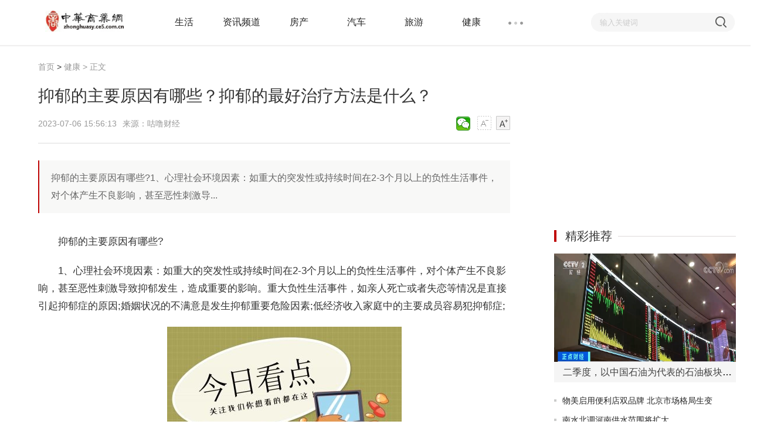

--- FILE ---
content_type: text/html
request_url: http://zhonghuasy.ce5.com.cn/jiankang/2023/0706/79828.html
body_size: 7773
content:
<!doctype html><html>
<head>
<meta charset="utf-8">
<meta http-equiv="X-UA-Compatible" content="IE=Edge,chrome=1"/>
<meta name="viewport" content="width=device-width, initial-scale=1.0" />
<title>抑郁的主要原因有哪些？抑郁的最好治疗方法是什么？-中华商业网</title>
<meta name="keywords" content="抑郁的主要原因,社会环境因素,遗传因素,抑郁的最好治疗方法">
<meta name="description" content="抑郁的主要原因有哪些?1、心理社会环境因素：如重大的突发性或持续时间在2-3个月以上的负性生活事件，对个体产生不良影响，甚至恶性刺激导...">
<script type="text/javascript" src="http://zhonghuasy.ce5.com.cn/skin/js/jquery.min.js"></script>
<link rel="shortcut icon" href="http://zhonghuasy.ce5.com.cn/favicon.ico" />
<link rel="stylesheet" href="http://zhonghuasy.ce5.com.cn/skin/css/header-footer.min.css" />
<link rel="stylesheet" href="http://zhonghuasy.ce5.com.cn/skin/css/article.min.css" />
<script type="text/javascript" src="http://zhonghuasy.ce5.com.cn/skin/js/uaredirect.js"></script>
<SCRIPT type=text/javascript>uaredirect("http://m.zhonghuasy.ce5.com.cn/jiankang/2023/0706/79828.html");</SCRIPT>
<base target="_blank"/>
<script>
(function(){
var el = document.createElement("script");
el.src = "https://sf1-scmcdn-tos.pstatp.com/goofy/ttzz/push.js?9e37dfbbb8bc39b6e7f4f7117f02b2d60a226e0fe238803eee5de034b5690b8b2cd3f8627620b8009f3ba7eab51ab5e8757c519eec2d95e2afbf2af92e3889192b8d7c8c6655c9b00211740aa8a98e2e";
el.id = "ttzz";
var s = document.getElementsByTagName("script")[0];
s.parentNode.insertBefore(el, s);
})(window)
</script>
</head>
<body>
<div class="header-float" id="header-f loat">
  <div class="channel-header">
    <div class="w1190 clearfix">
      <div class="channel-logo fl clearfix">
        <a href="http://zhonghuasy.ce5.com.cn/?b=0"><img src="http://zhonghuasy.ce5.com.cn/skin/images/logo.jpg" width="156" alt="中华商业网" /></a>
      </div>
      <div class="channel-nav fl">
        <ul class="channel-nav-top clearfix">
          <li><a href="http://zhonghuasy.ce5.com.cn/yule/" title="生活">生活</a></li>
          <li><a href="http://zhonghuasy.ce5.com.cn/xinwen/" title="资讯频道">资讯频道</a></li>
          <li><a href="http://zhonghuasy.ce5.com.cn/fangchan/" title="房产">房产</a></li>
          <li><a href="http://zhonghuasy.ce5.com.cn/qiche/" title="汽车">汽车</a></li>
          <li><a href="http://zhonghuasy.ce5.com.cn/lvyou/" title="旅游">旅游</a></li>
          <li><a href="http://zhonghuasy.ce5.com.cn/jiankang/" title="健康">健康</a></li>
        </ul>
        <span class="channel-nav-dn"></span>
        <ul class="channel-nav-list dn">
          <li><a href="http://zhonghuasy.ce5.com.cn/jiaoyu/" title="教育">教育</a></li>
          <li><a href="http://zhonghuasy.ce5.com.cn/shishang/" title="时尚">时尚</a></li>
          <li><a href="http://zhonghuasy.ce5.com.cn/keji/" title="科技">科技</a></li>
          <li><a href="http://newszhsy.ce5.com.cn/" title="业界">业界</a></li>
          <li><a href="http://cjzhsy.ce5.com.cn/" title="财经">财经</a></li>
          <li><a href="http://zxzhsy.ce5.com.cn/" title="资讯">资讯</a></li>
          <li><a href="http://ylzhsy.ce5.com.cn/" title="娱乐">娱乐</a></li>
          <li><a href="http://kjzhsy.ce5.com.cn/" title="科技">科技</a></li>
          <li><a href="http://eduzhsy.ce5.com.cn/" title="教育">教育</a></li>
          <li><a href="http://jkzhsy.ce5.com.cn/" title="健康">健康</a></li>
          <li><a href="http://lyzhsy.ce5.com.cn/" title="旅游">旅游</a></li>
          <li><a href="http://sszhsy.ce5.com.cn/" title="时尚">时尚</a></li>
          <li><a href="http://fczhsy.ce5.com.cn/" title="房产">房产</a></li>
        </ul>
      </div>
      <form action="http://www.duosou.net/" target="_self">
        <div class="channel-search fr">
          <div class="channel-search-text">
            <input type="text" onblur="if (this.value == '') {this.value = '输入关键词';this.style.color = '#ccc';}" onfocus="if (this.value == '输入关键词') {this.value = '';this.style.color = '#333';}" value="输入关键词" name="q" />
          </div>
          <input class="channel-search-btn" type="submit" value="" /></div>
      </form>
    </div>
  </div>
  <!--End:内容页导航-->
  <!--End:左侧导航--></div><div class="main">
  <div class="w1190 channel-main clearfix">
    <div class="channel-main-left fl">
      <div class="channel-site"><a href="http://zhonghuasy.ce5.com.cn/?b=0" title="中华商业网">首页</a><span> &gt; </span><a href="http://zhonghuasy.ce5.com.cn/jiankang/">健康</a> >  正文</div>
      <h1>抑郁的主要原因有哪些？抑郁的最好治疗方法是什么？</h1>
      <div class="channel-laiyuan clearfix">
        <p class="fl">
          <span>2023-07-06 15:56:13</span>来源：咕噜财经&nbsp;&nbsp;</p>
        <div class="text-ico fr" id="btn_change_fontsize">
          <a>
            <img src="http://zhonghuasy.ce5.com.cn/skin/picture/n_shrink.png" width="24" height="24"></a>
          <a>
            <img src="http://zhonghuasy.ce5.com.cn/skin/picture/n_magnify.png" width="24" height="24"></a>
        </div>
        <div class="bdsharebuttonbox"><a href="#" class="bds_weixin" data-cmd="weixin" title="分享到微信"></a></div>
<script>window._bd_share_config={"common":{"bdSnsKey":{},"bdText":"","bdMini":"2","bdMiniList":false,"bdPic":"","bdStyle":"1","bdSize":"24"},"share":{}};with(document)0[(getElementsByTagName('head')[0]||body).appendChild(createElement('script')).src='http://bdimg.share.baidu.com/static/api/js/share.js?v=89860593.js?cdnversion='+~(-new Date()/36e5)];
</script>
      </div>
      <div class="channel-text">
        <div class="abstract">抑郁的主要原因有哪些?1、心理社会环境因素：如重大的突发性或持续时间在2-3个月以上的负性生活事件，对个体产生不良影响，甚至恶性刺激导...</div>        <div id="gb_article_body">
          <p>抑郁的主要原因有哪些?</p>
<p>1、心理社会环境因素：如重大的突发性或持续时间在2-3个月以上的负性生活事件，对个体产生不良影响，甚至恶性刺激导致抑郁发生，造成重要的影响。重大负性生活事件，如亲人死亡或者失恋等情况是直接引起抑郁症的原因;婚姻状况的不满意是发生抑郁重要危险因素;低经济收入家庭中的主要成员容易犯抑郁症;</p>
<p align="center"><img align="" alt="" border="0" src="http://img.xunjk.com/2022/0922/20220922094333645.jpg" width="400" /></p>
<p>2、遗传因素：如果家庭中有抑郁症的患者，家庭成员患该病的可能性就会高。但是并非有抑郁症家族的人都会得抑郁症，并非所有得了抑郁症的人都会有家族史，遗传仅仅是导致抑郁症其中的一个原因;</p>
<p>3、童年经历：儿童期的不良经历往往构成成年发生抑郁症的重要危险因素，比如儿童期双亲丧亡，儿童期缺乏双亲关爱、受到虐待、长期处于生活相对封闭的环境等;</p>
<p>4、人格因素：性格内向的人比性格外向的人容易犯抑郁症的概率要高。性格内向者典型特征是悲观、消极、自卑、喜欢安静等，遇到了不开心的事情，往往处处理方式很简单，不会对人倾诉，只会闷在心里，时间久了就会对自己或者他人造成伤害。还有些具有焦虑、强迫、冲动等性格的人，也容易发生抑郁障碍。</p>
<p>抑郁的最好治疗方法是什么?</p>
<p>1.药物治疗：抑郁症患者可以在医生的指导下服用抗抑郁类的药物，例如氟西汀、帕罗西汀等药物，包括文拉法辛、度洛西汀等药物。</p>
<p>2.心理咨询治疗：若是抑郁的症状比较严重，伴随情绪持久性低落的现象，可以接受心理咨询治疗。能够疏导自身的某些不良情绪，起到辅助治疗的作用。</p>
<p>3.物理治疗：如果伴随神经部位损伤的现象，可以通过神经刺激疗法治疗，也能够达到改善大脑功能的作用。</p>
		  	<div id="IndiKeyword" class="IndiKeyword" style="color:white;font-size:12px">关键词：
  
<a href="http://zhonghuasy.ce5.com.cn/tagyiyudezhuyaoyuanyin/" title="抑郁的主要原因" target="_blank" style="color:white;">抑郁的主要原因</a>
  
<a href="http://zhonghuasy.ce5.com.cn/tagshehuihuanjingyinsu/" title="社会环境因素" target="_blank" style="color:white;">社会环境因素</a>
  
<a href="http://zhonghuasy.ce5.com.cn/tagyichuanyinsu/" title="遗传因素" target="_blank" style="color:white;">遗传因素</a>
  
<a href="http://zhonghuasy.ce5.com.cn/tagyiyudezuihaozhiliaofangfa/" title="抑郁的最好治疗方法" target="_blank" style="color:white;">抑郁的最好治疗方法</a>
 

</div>
          <div id="pages"></div>
        </div>
      </div>
      <div class="channel-label clearfix">
        <p class="fr">
          <span>责任编辑：hnmd003</span></p>
      </div>
      <div id="ad-yz-show-1"></div></div>
	 

    <div class="channel-main-right fr">
<div class="show_adver" style="width: 300px;margin: 10px 0;"><div class="adver_3"><script type="text/javascript" src="http://user.042.cn/adver/adver.js"></script><script type="text/javascript">getAdvert('.adver_3',1,'300px','300px');</script></div></div>

      <script async src="//pagead2.googlesyndication.com/pagead/js/adsbygoogle.js"></script>
      <!-- 自动调整 --><ins class="adsbygoogle" style="display:block" data-ad-client="ca-pub-1811059776868199" data-ad-slot="6522623661" data-ad-format="auto"></ins><script>(adsbygoogle = window.adsbygoogle || []).push({});</script>
      <div class="channel-video mt30">
        <div class="title-aside">
          <h3>精彩推荐</h3>
          <em class="line"></em>
        </div>
        <div class="tpc-new tpc-new1 transition">
          <a href="http://zhonghuasy.ce5.com.cn/xinwen/shangye/2021/0629/53398.html" title="二季度，以中国石油为代表的石油板块出现连续反弹">
            <p><img class="lazy" src="http://www.workercn.cn/html/files/2021-06/29/20210629111704700383446.png" width="310" height="185" alt="二季度，以中国石油为代表的石油板块出现连续反弹" /></p>
          </a>
          <h6><a href="http://zhonghuasy.ce5.com.cn/xinwen/shangye/2021/0629/53398.html" title="二季度，以中国石油为代表的石油板块出现连续反弹"><span class="ellipsis">二季度，以中国石油为代表的石油板块出现连续反弹</span></a></h6>
        </div>
        <ul>
          <li><em></em><a href="http://zhonghuasy.ce5.com.cn/xinwen/kuaikan/2018/1119/32865.html">物美启用便利店双品牌 北京市场格局生变</a></li>
          <li><em></em><a href="http://zhonghuasy.ce5.com.cn/xinwen/chengshi/2018/1116/32813.html">南水北调河南供水范围将扩大 </a></li>
          <li><em></em><a href="http://zhonghuasy.ce5.com.cn/xinwen/shangye/2018/1116/32789.html">内地房企海伦堡拟赴港上市</a></li>
          <li><em></em><a href="http://zhonghuasy.ce5.com.cn/xinwen/shangye/2018/1115/32740.html">双“11”大数据出炉了 洛阳人爱买啥？</a></li>
          <li><em></em><a href="http://zhonghuasy.ce5.com.cn/xinwen/zixun/2018/1114/32724.html">京津冀多地遭遇大气重污染 专家为您详...</a></li>
          <li><em></em><a href="http://zhonghuasy.ce5.com.cn/xinwen/kuaikan/2018/1114/32719.html">郑州新密一家具厂发生火灾，厂房被毁</a></li>
        </ul>
		        <div class="title-aside">
          <h3>最近更新</h3>
          <em class="line"></em>
        </div>
		
		        <ul>
                          <li><em></em><a href="http://zhonghuasy.ce5.com.cn/jiankang/2023/0706/79828.html">抑郁的主要原因有哪些？抑郁的最好治疗...</a></li>
      
             <li><em></em><a href="http://newszhsy.ce5.com.cn/xinnews/2023/0706/79827.html">双语丨登山也能轻轻松松？湖南这家景区...</a></li>
      
             <li><em></em><a href="http://zhonghuasy.ce5.com.cn/xinwen/zixun/2023/0706/79826.html">全球热文：什么时候过性生活有助怀孕？...</a></li>
      
             <li><em></em><a href="http://zhonghuasy.ce5.com.cn/xinwen/cs/2023/0706/072023_79825.html">每日热点：牧原股份：拟每10股派7.38元...</a></li>
      
             <li><em></em><a href="http://newszhsy.ce5.com.cn/xinnews/2023/0706/79824.html">滴滴快送接入顺丰同城：覆盖城市超300个...</a></li>
      
             <li><em></em><a href="http://cjzhsy.ce5.com.cn/caijing/2023/0706/79823.html">焦点信息:腾讯音乐在北京成立上空音乐公...</a></li>
      
             <li><em></em><a href="http://cjzhsy.ce5.com.cn/caijing/2023/0706/79822.html">转股价下修难破局 12家银行可转债转股...</a></li>
      
             <li><em></em><a href="http://cjzhsy.ce5.com.cn/caijing/2023/0706/79821.html">全球及中国卫星导航与位置服务行业分析报告</a></li>
      
             <li><em></em><a href="http://cjzhsy.ce5.com.cn/caijing/2023/0706/79820.html">顺丰同城接入滴滴快送，覆盖300城，助力...</a></li>
      
             <li><em></em><a href="http://cjzhsy.ce5.com.cn/caijing/2023/0706/79819.html">2.5亿脱发患者最需要什么样的毛发诊疗方法</a></li>
      
             <li><em></em><a href="http://zhonghuasy.ce5.com.cn/xinwen/zixun/2023/0706/79818.html">名宿：切尔西迷之操作自毁长城 卖皇马...</a></li>
      
             <li><em></em><a href="http://zhonghuasy.ce5.com.cn/xinwen/cs/2023/0706/072023_79817.html">东方通：车载系统涉及的中间件技术，产...</a></li>
      
             <li><em></em><a href="http://newszhsy.ce5.com.cn/xinnews/2023/0706/79816.html">天天热推荐：《原神》菲米尼突破材料介...</a></li>
      
             <li><em></em><a href="http://zhonghuasy.ce5.com.cn/xinwen/zixun/2023/0706/79815.html">天天观热点：使用表情符号也有法律风险</a></li>
      
             <li><em></em><a href="http://zhonghuasy.ce5.com.cn/xinwen/cs/2023/0706/072023_79814.html">启动筹建，北京要打造国家级元宇宙产业...</a></li>
      
             <li><em></em><a href="http://newszhsy.ce5.com.cn/xinnews/2023/0706/79813.html">环球快资讯：民航局：依法从严从快从重...</a></li>
      
             <li><em></em><a href="http://zhonghuasy.ce5.com.cn/xinwen/zixun/2023/0706/79812.html">天秤座和白羊座都是善变的性格吗？ 当...</a></li>
      
             <li><em></em><a href="http://cjzhsy.ce5.com.cn/caijing/2023/0706/79811.html">华发集团10亿元科创中期票据将付息 利率4.05%</a></li>
      
             <li><em></em><a href="http://cjzhsy.ce5.com.cn/caijing/2023/0706/79810.html">今日要闻!马斯克：年底全面自动驾驶，汽...</a></li>
      
             <li><em></em><a href="http://cjzhsy.ce5.com.cn/caijing/2023/0706/79809.html">【时快讯】章子怡持股公司被执行11万 ...</a></li>
      
             <li><em></em><a href="http://zhonghuasy.ce5.com.cn/xinwen/cs/2023/0706/072023_79808.html">华发集团10亿元科创中期票据将付息 利率4.05%</a></li>
      
             <li><em></em><a href="http://newszhsy.ce5.com.cn/xinnews/2023/0706/79807.html">2023年7月6日汽油价格最新行情预测 全球滚动</a></li>
      
             <li><em></em><a href="http://zhonghuasy.ce5.com.cn/xinwen/zixun/2023/0706/79806.html">中国航空工业集团1.8亿元摘郑州郑东新区...</a></li>
      
             <li><em></em><a href="http://zhonghuasy.ce5.com.cn/xinwen/cs/2023/0706/072023_79805.html">世界时讯：上市罗生门？多次否认IPO，SH...</a></li>
      
             <li><em></em><a href="http://newszhsy.ce5.com.cn/xinnews/2023/0706/79804.html">美巢荣膺&ldquo;绿色信用五星级企业&rdquo;，企业...</a></li>
      
             <li><em></em><a href="http://newszhsy.ce5.com.cn/xinnews/2023/0706/79803.html">今夏用电负荷持续攀升 新能源火力全开...</a></li>
      
             <li><em></em><a href="http://cjzhsy.ce5.com.cn/caijing/2023/0706/79802.html">美高厨具参股成立贸易公司，经营范围含...</a></li>
      
             <li><em></em><a href="http://cjzhsy.ce5.com.cn/caijing/2023/0706/79801.html">行业深度：中国卫星导航与位置服务行业...</a></li>
      
             <li><em></em><a href="http://cjzhsy.ce5.com.cn/caijing/2023/0706/79800.html">环球观察：单只产品发行规模创新高！财...</a></li>
      
             <li><em></em><a href="http://cjzhsy.ce5.com.cn/caijing/2023/0706/79799.html">21汽车视频｜MG印度丧失控制权？上汽再...</a></li>
      
                   </ul>
      </div>
      <div class="channel-hot mt30">
        <div class="title-aside">
          <h3>阅读排行</h3>
          <em class="line"></em>
        </div>
        <ul>
          <li class="li-num1"><em></em><a href="http://zhonghuasy.ce5.com.cn/qiche/2019/0505/40515.html">奥迪将推新氢燃料电池原型车</a></li>
          <li class="li-num2"><em></em><a href="">代餐棒，代餐粉，液体袋装代加工...</a></li>
          <li class="li-num3"><em></em><a href="http://zhonghuasy.ce5.com.cn/jiaoyu/2018/1120/32932.html">2018全国语言艺术大会河南赛区决...</a></li>
          <li class="li-num4"><em></em><a href="http://zhonghuasy.ce5.com.cn/xinwen/shangye/2018/1120/32904.html">乐视网距离退市还有多远</a></li>
          <li class="li-num5"><em></em><a href="http://zhonghuasy.ce5.com.cn/jiaoyu/2018/1119/32886.html">高校进入&ldquo;严处&rdquo;时代 提高大学...</a></li>
          <li class="li-num6"><em></em><a href="http://zhonghuasy.ce5.com.cn/fangchan/2018/1119/32871.html">郑州再添新地标：金水市民公共文...</a></li>
          <li class="li-num7"><em></em><a href="http://zhonghuasy.ce5.com.cn/xinwen/kuaikan/2018/1119/32867.html">剧本类社交游戏兴起 能否成为下...</a></li>
          <li class="li-num8"><em></em><a href="http://zhonghuasy.ce5.com.cn/xinwen/kuaikan/2018/1119/32866.html">腾讯零钱通上线公测 对标余额宝</a></li>
          <li class="li-num9"><em></em><a href="http://zhonghuasy.ce5.com.cn/xinwen/zixun/2018/1119/32863.html">安踏的零售之道</a></li>
          <li class="li-num0"><em></em><a href="http://zhonghuasy.ce5.com.cn/xinwen/zixun/2018/1119/32862.html">腾讯加码短视频 对弈头条</a></li>
        </ul>
      </div>
      <div class="channel-article">
        <ul>
          <li>
            <div class="article-sort transition">
              <img class="lazy" src="http://img.xunjk.com/2022/0919/20220919012222846.jpg" width="310" height="130" />
              <a href="http://zhonghuasy.ce5.com.cn/jiankang/2023/0704/79420.html" title="大病救助要满足哪些条件才能申请？大病救助有时间限制吗？" class="mask-bg"></a>
              <div class="mask-con">
                <a href="http://zhonghuasy.ce5.com.cn/jiankang/2023/0704/79420.html" title="大病救助要满足哪些条件才能申请？大病救助有时间限制吗？" class="article-title">大病救助要满足哪些条件才能申请？大病救助有时间限制吗？</a>
                <p><a href="http://zhonghuasy.ce5.com.cn/jiankang/2023/0704/79420.html" title="大病救助要满足哪些条件才能申请？大病救助有时间限制吗？" class="fr">上一篇<em></em></a>2023-07-04 08:46:48</p>
              </div>
            </div>
          </li>        </ul>
      </div></div>
  </div>
  <div class="recommend">
    <div class="w1190">
      <div class="recommend-title clearfix">
        <a href="javascript:;" id="cloud-position" class="fr"></a>
        <h3 title="推荐阅读">推荐阅读</h3></div>
      <ul class="clearfix">
        <li class="transition zx">
          <a href="http://www.xxznews.com/gn/2023/0706/312144.html" title="四川苍溪交通重点工程建设提质加速 新动态">
            <img class="lazy" src="http://hnimg.zgyouth.cc/2022/0610/20220610115002743.jpg" width="282" height="175" alt="四川苍溪交通重点工程建设提质加速 新动态" /></a>
          <p><a href="http://www.xxznews.com/gn/2023/0706/312144.html" title="四川苍溪交通重点工程建设提质加速 新动态">四川苍溪交通重点工程建设提质加速 新动态</a></p>
        </li>
        <li class="transition zx">
          <a href="http://www.xxznews.com/gn/2023/0706/312147.html" title="江西洲湖探索信访源头治理新途径">
            <img class="lazy" src="http://img.inpai.com.cn/2022/0923/20220923110333789.jpg" width="282" height="175" alt="江西洲湖探索信访源头治理新途径" /></a>
          <p><a href="http://www.xxznews.com/gn/2023/0706/312147.html" title="江西洲湖探索信访源头治理新途径">江西洲湖探索信访源头治理新途径</a></p>
        </li>
        <li class="transition zx">
          <a href="http://www.xxznews.com/gn/2023/0706/312145.html" title="环球通讯！江苏盐城大丰区大中街道“三强化”推进党风廉政建设提质增效">
            <img class="lazy" src="http://hnimg.zgyouth.cc/2022/0610/20220610114939904.jpg" width="282" height="175" alt="环球通讯！江苏盐城大丰区大中街道“三强化”推进党风廉政建设提质增效" /></a>
          <p><a href="http://www.xxznews.com/gn/2023/0706/312145.html" title="环球通讯！江苏盐城大丰区大中街道“三强化”推进党风廉政建设提质增效">环球通讯！江苏盐城大丰区大中街道“三强化”推进党风廉政建设提质增效</a></p>
        </li>
        <li class="transition zx">
          <a href="http://www.xxznews.com/gn/2023/0706/312148.html" title="江苏连云港赣榆区社保大厅实现全区15镇全覆盖_焦点热议">
            <img class="lazy" src="http://www.jxyuging.com/uploadfile/2022/0923/20220923105321819.jpg" width="282" height="175" alt="江苏连云港赣榆区社保大厅实现全区15镇全覆盖_焦点热议" /></a>
          <p><a href="http://www.xxznews.com/gn/2023/0706/312148.html" title="江苏连云港赣榆区社保大厅实现全区15镇全覆盖_焦点热议">江苏连云港赣榆区社保大厅实现全区15镇全覆盖_焦点热议</a></p>
        </li>
      </ul>
    </div>
  </div></div>
<script type="text/javascript" src="http://zhonghuasy.ce5.com.cn/skin/js/jquery.lazyload.min.js"></script>
<script type="text/javascript" src="http://zhonghuasy.ce5.com.cn/skin/js/jquery.slimscroll.min.js"></script>
<script type="text/javascript" src="http://zhonghuasy.ce5.com.cn/skin/js/common.js"></script>
<script type="text/javascript" src="http://zhonghuasy.ce5.com.cn/skin/js/article.js"></script>
<div class="footer">
	
  <div class="copy">
    <div class="w1190 clearfix">
      <p class="mt20"></p>
      <p style="text-align: center">中华商业网 -　关于我们　-　联系方式　-　版权声明　-　招聘信息<br />
&nbsp;</p>
<p style="text-align: center">Copyright&copy; 2014-2020&nbsp;<a href="http://zhonghuasy.ce5.com.cn/">中华商业网</a>(zhonghuasy.ce5.com.cn) All rights reserved.<br />
<br />
&nbsp;<a href="https://beian.miit.gov.cn/">京ICP备12018864号-14</a>未经过本站允许,请勿将本站内容传播或复制.<br />
联系邮箱:527 822 9@qq.com</p>    </div>
  </div>
</div><script charset="UTF-8" language="javascript" src="//data.dzxwnews.com/a.php"></script>
</body>
</html>

--- FILE ---
content_type: text/html; charset=utf-8
request_url: https://www.google.com/recaptcha/api2/aframe
body_size: 267
content:
<!DOCTYPE HTML><html><head><meta http-equiv="content-type" content="text/html; charset=UTF-8"></head><body><script nonce="Bqoqy9pMPiJMyHZj1nDpEg">/** Anti-fraud and anti-abuse applications only. See google.com/recaptcha */ try{var clients={'sodar':'https://pagead2.googlesyndication.com/pagead/sodar?'};window.addEventListener("message",function(a){try{if(a.source===window.parent){var b=JSON.parse(a.data);var c=clients[b['id']];if(c){var d=document.createElement('img');d.src=c+b['params']+'&rc='+(localStorage.getItem("rc::a")?sessionStorage.getItem("rc::b"):"");window.document.body.appendChild(d);sessionStorage.setItem("rc::e",parseInt(sessionStorage.getItem("rc::e")||0)+1);localStorage.setItem("rc::h",'1766005520709');}}}catch(b){}});window.parent.postMessage("_grecaptcha_ready", "*");}catch(b){}</script></body></html>

--- FILE ---
content_type: text/css
request_url: http://zhonghuasy.ce5.com.cn/skin/css/header-footer.min.css
body_size: 6473
content:
html,body,div,a,p,ul,li,ol,dl,dd,dt,span,em,del,strong,form,b,s,ins,h1,h2,h3,h4,h5,h6,img,font,center,label,table,th,tdselect,button,iframe,fieldset{padding:0;margin:0}*html{background-image:url(../images/2921bf3268a6435e8425a4b8d2c076fb.gif);background-attachment:fixed}ul,ol{list-style:none}body{font-size:12px;font-family:"SimSun","宋体","Arial Narrow","HELVETICA";line-height:22px;-webkit-font-smoothing:antialiased;-webkit-text-size-adjust:100%;background:#fff}a,a img{border:0;color:#252525}a:hover{color:#c50205}.clearfix:before,.clearfix:after{content:"";display:table}.clearfix:after{clear:both}.clearfix{zoom:1}.content{overflow:hidden}.left{float:left;display:inline}.right{float:right;display:inline}input[type="submit"],input[type="text"],input[type="reset"],input[type="button"],button{-webkit-appearance:none;border-radius:0}input[type="button"],input[type="submit"],input[type="reset"]{cursor:pointer}input{padding:1px;line-height:normal;outline:0}button{background:0;border:0;cursor:pointer;font-family:\5FAE\8F6F\96C5\9ED1,sans-serif}.tdl{text-decoration:underline}.tdn{text-decoration:none}.w1000{width:1000px;margin:0 auto;overflow:hidden;zoom:1}.w325{width:325px}.w345{width:345px}.w{width:100%};.h{height:100%}.pc_overflow{overflow:hidden;zoom:1}.tl{text-align:left}.tc{text-align:center}.tr{text-align:right}.vt{vertical-align:top}.vm{vertical-align:middle}.vb{vertical-align:bottom}.f12{font-size:12px}.f14{font-size:14px}.f16{font-size:16px}.f18{font-size:18px}.f20{font-size:20px}.f22{font-size:22px}.f24{font-size:24px}.f36{font-size:36px}.fw12{font-size:12px;font-weight:bold}.fw14{font-size:14px;font-weight:bold}.fcw{color:#fff}.fcr{color:#c50306}.fcr_1{color:#f00}.fcg{color:#1e8625}.fcg_1{color:#232323}.fcg_2{color:#666}.fcg_3{color:#a0a0a0}.fcb{color:#166bb3}.fwr{font-family:'microsoft yahei','黑体',"Arial Narrow",HELVETICA}.ftw{font-weight:bold}.ftn{font-weight:normal}.lh15{line-height:15px}.lh20{line-height:20px}.lh22{line-height:22px}.lh25{line-height:25px}.lh28{line-height:28px}.lh30{line-height:30px}.lh32{line-height:32px}.lh40{line-height:40px}.mt3{margin-top:3px}.mt5{margin-top:5px}.mt10{margin-top:10px}.mt11{margin-top:11px}.mt15{margin-top:15px}.mt20{margin-top:20px}.mt25{margin-top:25px}.mt30{margin-top:30px}.mt40{margin-top:40px}.ml5{margin-left:5px}.ml10{margin-left:10px}.ml15{margin-left:15px}.ml20{margin-left:20px}.ml25{margin-left:25px}.ml30{margin-left:30px}.mr5{margin-right:5px}.mr10{margin-right:10px}.mr15{margin-right:15px}.mr20{margin-right:20px}.mr25{margin-right:25px}.mr30{margin-right:30px}.mb5{margin-bottom:5px}.mb10{margin-bottom:10px}.mb15{margin-bottom:15px}.mb20{margin-bottom:20px}.mb25{margin-bottom:25px}.mb30{margin-bottom:30px}.pt5{padding-top:5px}.pt10{padding-top:10px}.pt15{padding-top:15px}.pt20{padding-top:20px}.pt25{padding-top:25px}.pt30{padding-top:30px}.pt40{padding-top:40px}.pl5{padding-left:5px}.pl10{padding-left:10px}.pl15{padding-left:15px}.pl20{padding-left:20px}.pl25{padding-left:25px}.pl30{padding-left:30px}.pr5{padding-right:5px}.pr10{padding-right:10px}.pr15{padding-right:15px}.pr20{padding-right:20px}.pr25{padding-right:25px}.pr30{padding-right:30px}.pb5{padding-bottom:5px}.pb10{padding-bottom:10px}.pb15{padding-bottom:15px}.pb20{padding-bottom:20px}.pb25{padding-bottom:25px}.pb30{padding-bottom:30px}.fgreen{color:green}.fred{color:red}.btg{border-top:2px solid #3d3d3d}.btr{border-top:2px solid #c60206}.fl{float:left;display:inline}.fr{float:right;display:inline}.por{position:relative}.poa{position:absolute}.pof{position:fixed}.clearfix:after{content:".";display:block;clear:both;height:0;visibility:hidden}.clearfix{zoom:1;display:inline-block}*html .clearfix{height:1%}.clearfix{display:block}.clear{clear:both}table{border-collapse:collapse;border-spacing:0}p,a{word-wrap:break-word}.ind{text-indent:2em}.dn{display:none}.db{display:block}.di{display:inline}.dib{display:inline-block}.hidden{visibility:hidden}.visible{visibility:visible}a,img{border:0 none}.red,a.red{color:#c60204}a{text-decoration:none;outline:0}a:hover{text-decoration:none;color:#c60204;border:0}a:focus{-moz-outline-style:none}.cur{cursor:pointer}.ellipsis{overflow:hidden;white-space:nowrap;text-overflow:ellipsis;-o-text-overflow:ellipsis;display:block}.zoom{zoom:1}.mypagebox{margin:0 2px;margin-top:5px;height:35px;line-height:35px}.mypage{margin:0 auto;color:#f63;text-align:right}.mypage a,.mypage a:link,.mypage a:visited,.mypage a:active{color:#f63;text-decoration:none}.mypage a:hover{color:#f63;text-decoration:underline}.text_input,.text_area,.text_enabled,.text_inputdis{border-width:1px;padding:2px;border-color:#ddd}.text_area{font-size:11px;word-wrap:break-word;overflow:visible}.text_enabled{background:#d4d0c8}.text_inputdis{color:#808080}.tdent{text-indent:2em}.img_ico{width:16px;height:16px;border:0;vertical-align:middle;display:inline-block}.img_ico img{width:16px;height:16px;border:0;vertical-align:middle}.wd1{width:50px;margin:1px 1px 0 0}.wd2{width:64px;margin:1px 1px 0 0}.wd3{width:82px;margin:1px 1px 0 0}.wd4{width:100px;margin:1px 1px 0 0}.cwd1{width:36px}.cwd2{width:60px}.cbtn{border:1px solid #000;margin:0;color:#000;background:#eaeff2;border-color:#fff #91abc4 #91abc4 #fff;cursor:pointer}.btn{font-size:12px;padding-left:0;padding-right:0;padding-top:3px\9}.cbtn{font-size:12px;padding-left:0;padding-right:0;padding-top:3px\9}@media screen and (-webkit-min-device-pixel-ratio:0){.btn{padding:2px 0 2px}.cbtn{padding:2px 0 2px}}a.btn_opt,a.btn_opt:link,a.btn_opt:visited,a.btn_opt:active{color:#082a4e;text-decoration:none;letter-spacing:1px}a.btn_opt:hover{color:#082a4e;text-decoration:underline;letter-spacing:1px}.h1{font-family:"黑体","microsoft yahei","宋体";font-size:20px;line-height:30px;font-weight:bold}.h1 a{color:#333}.h1 a:hover{color:#c50205!important}.h2{font-family:"黑体","microsoft yahei","宋体";font-size:16px;line-height:28px;width:100%;font-weight:bold}.h3{font-size:26px;font-family:"宋体";line-height:60px}i{font-family:"microsoft yahei","黑体","宋体";font-size:18px;line-height:39px;font-style:normal;padding-top:7px}.bgray{border-top:2px solid #3d3d3d}.bred{border-top:2px solid #c50205}.bred1{*position:relative;*top:-1px;_position:relative;_top:1px}.bred2{_position:relative;_top:0}.h46{height:46px}.cloud_ico{position:relative;top:3px;opacity:.7;filter:alpha(opacity=70)}.flsearch .fcg_2 input{margin-top:3px \0;*margin-top:0}.flsearch .fcg_2{margin-top:2px \0;*margin-top:2px}.flsearch .fcg_2 span{padding-right:5px}:focus{outline:0}a.f_more{margin-right:5px;color:#999997}a.f_more:hover{color:#c50205}body{font-family:PingFang SC,Lantinghei SC,Helvetica Neue,Helvetica,Arial,Microsoft YaHei,\\5FAE\8F6F\96C5\9ED1,STHeitiSC-Light,simsun,\\5B8B\4F53,WenQuanYi Zen Hei,WenQuanYi Micro Hei,"sans-serif";*font-family:'Microsoft YaHei','微软雅黑';-webkit-font-smoothing:antialiased;-moz-osx-font-smoothing:grayscale;}.w1190{width:1190px;min-width:1190px;margin:0 auto;}.ico-down{display:inline-block;width:10px;height:6px;margin:0 0 0 1px;background:url(../images/header-footer.png) no-repeat 0 -168px;*vertical-align:middle;}.nav{width:100%;min-width:1190px;height:auto;background:#f3f3f1;border-bottom:1px solid #d9d9d7;}.nav-log{min-width:1190px;height:35px;color:#9a9fa6;background:#23262b;*z-index:999;}.nav-log .nav-meun{float:left;line-height:35px;}.nav-meun ul li{position:relative;float:left;}.nav-meun ul li a{padding:0 7px;color:#9a9fa6;}.nav-meun ul li a:hover{color:#cfcfcf;}.nav-down p:hover a{color:#bf0505 !important;}.nav-down p:hover .ico-down{background-position:0 -185px;}.nav-sel{padding:0 5px;cursor:pointer;}.nav-log .nav-sign{float:right;line-height:35px;}.nav-sign ul li{float:left;position:relative;z-index:999;}.nav-sign ul li a{padding:0 7px;font-size:12px;color:#9a9fa6;}.nav-sign ul li a:hover{color:#cfcfcf;}.nav-search{padding:24px 0 14px 0;border-bottom:5px solid #bd0202;}.nav-search h2{float:left;margin:12px 189px 0 0;width:307px;height:51px;}.search-input{float:left;}.search-input p span{float:left;display:inline-block;width:55px;height:27px;text-align:center;line-height:27px;font-size:14px;color:#333;cursor:pointer;}.search-input p span:hover{background:#fbecec;}.search-input p span.on{color:#fff;background:#b50404;}.search-input2 div{width:370px;height:36px;border:1px solid #d60201;background:#fff;}.search-input2 div{position:relative;float:left;}.search-input2 div input{position:relative;float:left;width:285px;height:33px;line-height:33px;padding:0 0 0 10px;margin:2px 0 0 0;*margin:0;background:none;border:0;font-size:14px;font-family:'Microsoft YaHei','微软雅黑';color:#333;z-index:5;}.search-text2 .search-label{position:absolute;top:8px;left:12px;display:block;width:285px;height:22px;line-height:22px;font-size:14px;color:#CCC;z-index:1;white-space:nowrap;overflow:hidden;cursor:text;}.search-input2 button.search-text{float:right;display:inline-block;width:55px;height:19px;margin:9px 13px 0 0;background:url(../images/header-footer.png) no-repeat -444px -136px;}.search-input2 button{float:left;display:inline-block;width:50px;height:38px;background:#bf0505;border:0;}.search-input2 button:hover{background:#c92a2a;}.search-input2 button.search-text:hover,.search-input2 button.search-text.focus{background:url(../images/header-footer.png) no-repeat -444px -104px;}.search-input2 button em{display:inline-block;width:21px;height:21px;background:url(../images/header-footer.png) no-repeat -479px 0;}.nav-channel{width:1190px;margin:0 auto;padding:14px 0;}.channer-w{width:68px !important;}.channer-main{float:left;padding:0 8px 0 28px;}.channer-main.channer-d{padding:0 0 0 28px;}.channer-main.channer-a{padding:0 8px 0 2px;}.channer-main.unactive{filter:alpha(opacity=50);opacity:0.5;}.channer-main ul li{float:left;width:50px;height:32px;line-height:32px;text-align:left;}.channer-main ul li.w30{width:34px;}.channer-main ul li.w65{width:65px;}.channer-main ul li.w80{width:80px;}.channer-main ul li a.red{color:#bf0505;}.channer-main ul li a{font-size:15px;color:#333;}.channer-main ul li a:hover{color:#bf0505;text-decoration:underline;}.channer-main+.channer-main{border-left:1px solid #ddd;}.search-roll{display:none;position:fixed;top:0;width:100%;min-width:1190px;height:55px;z-index:99;}.search-roll .mask{position:absolute;top:0;bottom:0;left:0;right:0;background-color:#bf0505;filter:alpha(opacity=90);opacity:0.9;z-index:99;}.search-roll .w1190{position:relative;z-index:100;}.search-roll h2{float:left;margin:11px 0 0 0;}.roll-con{float:left;width:404px;margin:10px 0 0 342px;}.roll-input{position:relative;}.roll-label{overflow:hidden;position:absolute;width:67px;background:#fff;cursor:pointer;}.label-all{height:0;}.roll-label span{height:34px;padding:0 0 0 12px;line-height:34px;font-size:14px;color:#333;}.roll-label p{height:34px;line-height:34px;background:#e8e8e8;}.roll-label p span:hover{color:#b50404;}.roll-label em{display:inline-block;width:7px;height:4px;margin:0 0 4px 3px;background:url(../images/header-footer.png) no-repeat -41px -210px;*vertical-align:middle;}.roll-text{position:absolute;left:67px;width:285px;height:34px;background:#fff;}.roll-text .search-label{position:absolute;top:6px;left:0;display:block;width:280px;height:22px;line-height:22px;font-size:14px;color:#CCC;overflow:hidden;white-space:nowrap;z-index:1;cursor:text;}.roll-text input{position:relative;width:280px;margin:7px 0 0 0;border:0;background:none;font-family:'Microsoft YaHei','微软雅黑';font-size:14px;color:#333;z-index:5;}.roll-con button{float:right;display:inline-block;width:51px;height:34px;background:#9f0808;}.roll-con button:hover{background:#c92a2a;}.roll-con button em{display:inline-block;width:21px;height:21px;background:url(../images/header-footer.png) no-repeat -479px 0;}.roll-ban{display:block;width:147px;height:49px;padding:4px 0 0;background:url(../images/header-footer.png) no-repeat -353px -264px;}.nav-meun ul li.nav-open .nav-check-con,.nav-sign ul li.nav-open .nav-check-con,.nav-sign ul li.nav-open .nav-check-w2{display:block;}.nav-check{position:relative;top:0;height:35px;background:#fff;z-index:4;}.nav-check-con{display:none;overflow:hidden;position:absolute;top:34px;left:-1px;width:107px;background:#fff;border:1px solid #e0dfdf;z-index:1;box-shadow:0 3px 10px #e0dfdf;-webkit-box-shadow:0 3px 10px #e0dfdf;-moz-box-shadow:0 3px 10px #e0dfdf;*top:34px;}.nav-check-con p{text-align:center;}.nav-check-con p a{font-size:14px !important;color:#333 !important;}.nav-check-con p:hover{background:#f3f3f1;}.nav-check-con p a:hover{color:#b50404 !important;}.nav-check-con1{width:202px;z-index:3;}.nav-check-con1 .nav-check-left{float:left;width:88px;}.nav-check-con1 .nav-check-left li{width:88px;}.nav-check-con1 .nav-check-left li a{padding:0 0 0 19px;}.nav-check-con1 ul{padding:0 0 2px;}.nav-check-con1 ul li{height:37px;line-height:37px;}.nav-check-con1 .nav-check-left li:first-child,.nav-check-con .nav-check-right li:first-child{padding:3px 0 0;}.nav-check-con1 .nav-check-right li{width:113px;}.nav-check-con1 .nav-check-right li a{padding:0;}.nav-check-con1 ul li a:hover{color:#b50404;}.nav-check-w2{display:none;width:1188px;overflow:hidden;position:absolute;top:34px;right:0;background:#fff;border:1px solid #e0dfdf;box-shadow:0 3px 10px #e0dfdf;z-index:1;-webkit-box-shadow:0 3px 10px #e0dfdf;-moz-box-shadow:0 3px 10px #e0dfdf;*top:34px;*padding:0 0 20px 0;}.fore-finance em,.fore-blog  em,.fore-video em,.fore-stock em{display:inline-block;height:12px;margin:-1px 0 0 0;*vertical-align:middle;}.fore-finance em{border-left:2px solid #bd0202;}.fore-blog  em{border-left:2px solid #e1402e;}.fore-video em{border-left:2px solid #ff920a;}.fore-stock em{border-left:2px solid #1e5e9a;}.nav-fore-bor{border-left:1px solid #f1f0f0;}.nav-fore{float:left;padding:0 36px;margin:23px 0 34px 0;}.nav-fore dl dt a{font-weight:bold;font-size:14px;color:#333;}.nav-fore dl dd{float:left;padding:0 10px 0 0;}.nav-fore dl dd p{line-height:30px;text-indent:0;}.nav-fore dl dd p a{font-size:14px;color:#666;}.nav-fore dl dt a:hover,.nav-fore dl dd p a:hover{color:#c40303!important;}.nav-web{position:relative;float:right;z-index:10;}.nav-ban-bg,.nav-ban-bg2{visibility:hidden;position:absolute;z-index:10;-webkit-transition:none;transition:none;-webkit-transform:scale(0);-ms-transform:scale(0);transform:scale(0);-webkit-transform-origin:80% 0;-ms-transform-origin:80% 0;transform-origin:80% 0;}.nav-ban-bg{right:-7px;top:65px;width:358px;height:241px;background:url(../images/header-footer-bg.png) no-repeat 0 0;}.nav-ban-bg2{right:-20px;top:55px;width:364px;height:225px;background:url(../images/header-footer-bg.png) no-repeat -389px -13px;}.nav-web-on > .nav-ban-bg,.nav-web-on > .nav-ban-bg2{visibility:visible;-webkit-transform:scale(1);-ms-transform:scale(1);transform:scale(1);-webkit-transition:all 0.5s cubic-bezier(0.31,0.57,0.68,1.36);transition:all 0.5s cubic-bezier(0.31,0.57,0.68,1.36);}.nav-ban-bg2 > .nav-ban-con{margin-top:20px;}.nav-ban-con{width:344px;margin:0 auto;margin-top:35px;}.nav-ban-con li{width:171px;text-align:center;}.nav-ban-con li em{display:block;margin:0 auto;margin-bottom:10px;background:url(../images/header-footer.png) no-repeat;}.nav-ban-con li em.ewm{width:77px;height:77px;background-position:-344px 0;}.nav-ban-con li{float:left;}.nav-ban-con li+li{border-left:1px solid #ededed;}.nav-ban-con li em.pc{width:78px;height:76px;background-position:-344px -88px;}.nav-ban-con li h4{font-size:14px;color:#333;font-weight:normal;}.nav-ban-con li h5{font-size:12px;color:#999;font-weight:normal;}.nav-ban-con li p{width:89px;height:31px;margin:15px auto;text-align:center;line-height:31px;background:#bf0505;border-radius:2px;}.nav-ban-con li p a{font-size:14px;color:#fff;cursor:pointer;}.nav-ban-con li p a:hover{display:block;color:#fff !important;background:#c92a2a;border-radius:2px;}.product-service em{display:inline-block;width:18px;height:18px;background:url(../images/header-footer.png) no-repeat -93px -207px;vertical-align:text-bottom;}.header-product{border-top:1px solid #ddd;padding:15px  0 0;}.header-product ul li{float:left;margin:0 21px 0 11px;font-size:15px;}.header-product ul li a{color:#333;}.header-product ul li a:hover{color:#b50404;}.header-data,.header-product{width:1190px;margin:0 auto;}.header-data{padding:19px  0 13px;}.header-data-tit,.product-service{float:left;color:#d9d9d7;}.header-data-tit em{display:inline-block;width:18px;height:18px;background:url(../images/header-footer.png) no-repeat -65px -207px;vertical-align:text-bottom;}.header-data-tit span,.product-service span{padding:0 8px 0 5px;font-size:15px;color:#999;}.header-data-con{float:right;width:1090px;}.header-data-con .header-data-list{overflow:hidden;float:left;width:270px;height:20px;line-height:20px;margin:2px 0 0 0;}.header-data-list ul{margin:30px 0 0 10px;}.header-data-list ul li span{font-size:14px;color:#333;}.header-data-list .data-price{color:#333;}.header-data-list .data-wave{margin:0 0 0 12px;}.header-data-list .data-wave em{display:inline-block;width:11px;height:15px;margin:0  0 0 8px;*vertical-align:middle;}.header-data-list .data-wave.data-wave-green,.header-data-list .data-price.text-green{color:#22a50c;}.header-data-list .data-wave.data-wave-green em{background:url(../images/header-footer.png) no-repeat 0 -208px;}.header-data-list .data-wave.data-wave-red,.header-data-list .data-price.text-red{color:#f44242;}.header-data-list .data-wave.data-wave-red em{background:url(../images/header-footer.png) no-repeat -17px -208px;}.footer{min-width:1190px;background: #fff url(../images/header-line.png) repeat-x top center;line-height:2.2em;}.footer-a{border-bottom:1px solid #16181d;}.footer-a .a-bor{float:left;display:inline-block;height:156px;padding:35px 62px 15px;font-size:14px;border-left:1px solid #2c3037;border-right:1px solid #16181d;}.a-bor.a-bor-frist{width:210px;padding:35px 40px  15px 0;border-left:0;}.a-bor-frist h2{margin:0 0 10px 0;}.a-bor-frist p{display:block;*height:38px;line-height:38px;color:#c8c6c6;}.a-bor.a-bor-max{width:320px;padding:35px 20px 15px 70px;}.a-bor.a-bor-last{border-right:0;padding:35px 0 15px 22px;*padding:35px 0 15px 40px;}.a-bor.a-bor-last h4{padding:0 0 0 10px;margin:0 0 12px 0;}.a-bor.a-bor-last h4 img{display:block;}.a-bor.a-bor-last span{color:#71767e;}.a-bor-text ul li{padding:0 0 13px 0;color:#71767e;}.a-bor-text ul li a{color:#cfcfcf;}.a-bor-text ul li+li a{color:#71767e;}.a-bor-text ul li a:hover{color:#cfcfcf;text-decoration:underline;}.footer-b{padding:37px 0 0 0;*margin:0 5px 0 0;font-size:14px;color:#71767e;}.footer-b span{float:left;}.footer-b ul{float:left;width:1073px;margin:0 0 0 20px;}.footer-b ul li{float:left;padding:0 20px 12px 0;*padding:0 16px 12px 0;}.footer-b ul li a{color:#71767e;}.footer-b ul li a:hover{text-decoration:underline;}.footer-c ul{width:1009px;margin:0 auto;padding:22px 0 30px 0;}.footer-c ul li{float:left;width:122px;height:46px;padding:6px 0 0 20px;border:1px solid #2d2f32;cursor:default;}.footer-c ul li+li{margin:0 0 0 30px;}.footer-c ul li span{float:left;}.footer-c ul li p{float:left;width:78px;text-align:center;line-height:20px;color:#71767e;}.footer-c ul li.font-samll{padding:8px 0 0 15px;}.footer-c ul li.font-samll p{width:92px;height:28px;background:url(../images/header-footer.png) no-repeat -42px -168px;}.font-samll span.footer-ico{margin-right:0;}.footer-c ul li:hover.font-samll p{background-position:-169px -168px;}.footer-c ul li:hover p{color:#cfcdcd;}.footer-ico{display:inline-block;background:url(../images/header-footer.png) no-repeat;}.footer-ico.xiehui{width:42px;height:42px;background-position:0 -112px;}.footer-ico.beian{width:34px;height:41px;background-position:-58px -112px;}.footer-ico.jubao{width:44px;height:38px;background-position:-109px -112px;}.footer-ico.baojing{width:35px;height:39px;background-position:-170px -112px;}.footer-ico.anquan{width:41px;height:41px;background-position:-222px -112px;}.footer-ico.chengxin{width:24px;height:28px;background-position:-280px -112px;}.footer-c ul li:hover .xiehui{background-position:0 -56px;}.footer-c ul li:hover .beian{background-position:-58px -56px;}.footer-c ul li:hover .jubao{background-position:-109px -56px;}.footer-c ul li:hover .baojing{background-position:-170px -56px;}.footer-c ul li:hover .anquan{background-position:-222px -56px;}.footer-c ul li:hover .chengxin{background-position:-280px -56px;}.footer .copy{font-size:14px;color:#424d58;overflow:hidden;}.copy-text{float:left;}.copy-text a{position:relative;display:inline-block;height:22px;line-height:22px;padding:0 0 0 42px;color:#424d58;overflow:visible;}.copy-text a i.ico-gongan{position:absolute;left:15px;top:0;display:block;width:20px;height:22px;background:url(../images/header-footer.png) no-repeat -315px -198px;cursor:pointer;}.copy-text a:hover{text-decoration:underline;}.copy-text a:hover i.ico-gongan{background-position:-315px -168px;}.footer-share{float:right;}.footer-share p{height:90px;line-height:90px;overflow:hidden;}.share-ico ul{height:90px;}.share-ico ul li{position:relative;float:left;display:block;width:40px;height:40px;margin:28px 0 0 15px;background:url(../images/header-footer.png) no-repeat 0 -245px;cursor:pointer;}.share-ico ul li span{display:none;position:absolute;bottom:-20px;left:0px;width:170px;font-size:12px;color:#cfcfcf;}.share-ico ul li.por-open span{display:block;}.share-ico ul li > a{position:absolute;top:50%;left:50%;display:block;background:url(../images/header-footer.png) no-repeat;z-index:1;}.share-ico ul li > a.weixin{width:25px;height:21px;margin:-10px 0 0 -12px;background-position:0 0;}.share-ico ul li > a.sina{width:26px;height:21px;margin:-10px 0 0 -13px;background-position:-58px 0;}.share-ico ul li > a.fankui{width:19px;height:15px;margin:-7px 0 0 -9px;background-position:-113px 0;}.share-ico ul li:hover{background-position:-58px -245px;}.share-ico ul li:hover > a.weixin{background-position:-169px 0;}.share-ico ul li:hover> a.sina{background-position:-223px 0;}.share-ico ul li:hover > a.fankui{background-position:-280px 0;}.nav-meun .yz-homepage{float:left;}.nav-meun .yz-homepage a{padding:0 7px 0 0;color:#9a9fa6;}.nav-meun .yz-homepage a:hover{color:#cfcfcf;}.nav-sign .username{display:inline-block;width:85px;text-align:right;white-space:nowrap;overflow:hidden;text-overflow:ellipsis;}#pages{text-align:center;margin:25px 0 0;}#pages a,#pages span{display: inline-table;cursor:pointer;padding: 0px 14px;height: 34px;line-height: 34px;border: 1px solid #e5e5e5;font-size: 14px;margin-left: 10px;}#pages span,#pages a:hover{background: #bf0505;border: 1px solid #e13f2e;color: #fff;}

--- FILE ---
content_type: text/css
request_url: http://zhonghuasy.ce5.com.cn/skin/css/article.min.css
body_size: 5856
content:
@charset "utf-8";body{min-width:1320px;}body,input{font-family:PingFang SC,Lantinghei SC,Helvetica Neue,Helvetica,Arial,Microsoft YaHei,\\5FAE\8F6F\96C5\9ED1,STHeitiSC-Light,simsun,\\5B8B\4F53,WenQuanYi Zen Hei,WenQuanYi Micro Hei,"sans-serif";*font-family:"MicrosofYaHei";color:#333;}.header-float{width:100%;min-width:1320px;}.channel-header{position:relative;width:100%;height:80px;background:#fff url(../images/header-line.png) repeat-x bottom center;*z-index:9;}.channel-logo{padding:24px 0 0;}.channel-logo a{float:left;}.channel-logo a:first-child{margin:-6px 4px 0 0;}.channel-nav .channel-nav-top li{float:left;width:88px;line-height:76px;padding:0 5px;font-size:16px;text-align:center;}.channel-nav .channel-nav-top li a{display:inline-block;padding:0 4px;}.channel-nav .channel-nav-top .channel-nav-cur{border-bottom:2px solid #b50404;}.channel-nav .channel-nav-top .channel-nav-cur a{color:#b50404;}.channel-nav .channel-nav-top .channel-nav-cur1 a{color:#b50404;border-bottom:2px solid #b50404;}.channel-nav{position:relative;width:627px;margin:0 0 0 40px;}.channel-nav .channel-nav-dn{display:inline-block;position:absolute;top:37px;right:0px;width:45px;height:5px;margin:-37px 0 0;padding:37px 0;background:url(../images/channel-spirit.png) no-repeat -255px 37px;cursor:pointer;}.channel-nav .channel-nav-list{position:absolute;top:79px;right:-20px;width:113px;background:#fff;border:1px solid #e0dfdf;box-shadow:0 0 2px 2px #f2f2f2;background:#fff;z-index:9;}.channel-nav .channel-nav-list li{height:38px;line-height:38px;font-size:16px;text-align:center;}.channel-nav .channel-nav-list li a{display:inline-block;padding:0 24px;}.channel-nav .channel-nav-list li:hover{background:#f3f3f1;}.channel-search{position:relative;margin:22px 0 0 0;}.channel-search .channel-search-text{width:195px;height:32px;line-height:32px;padding:0 38px 0 14px;background:url(../images/channel-spirit.png) no-repeat 0 -9px;border:none;color:#ccc;}.channel-search .channel-search-text input{width:190px;height:32px;line-height:32px;background:url(../images/channel-spirit.png) no-repeat 0 -9px;border:none;color:#ccc;}.channel-search .channel-search-btn{width:19px;height:19px;position:absolute;right:16px;top:6px;background:url(../images/channel-spirit.png) no-repeat -32px -45px;border:none;}.main{position:relative;}.channel-main{position:relative;min-height:1000px;margin:23px auto 0;}.channel-main-left{float:left;width:805px;position:sticky;top: 0;}.channel-site{font-size:14px;color:#999;}.channel-site a{color:#999;}.channel-site span{color:#333;}.channel-main-left h1{line-height:38px;margin:20px 0 10px;font-size:28px;}.channel-laiyuan{padding:0 0 15px 0;border-bottom:1px solid #ddd;}.channel-laiyuan p{font-size:14px;color:#999;line-height:36px;}.channel-laiyuan span{margin:0 10px 0 0;}.channel-laiyuan .text-ico{margin:5px 0 0;}.channel-laiyuan .text-ico a{margin:0 0 0 5px;cursor:pointer}.channel-text .abstract{width:773px;line-height:30px;margin:29px 0 34px 0;padding:15px 10px 15px 20px;background:#f8f8f7;border-left:2px solid #bf0505;font-size:16px;color:#666;word-break:break-all;}.channel-text img{max-width:805px;}.channel-text p{display:block;line-height:30px;margin:20px 0 0;}.channel-label{margin:35px 0;font-size:14px;color:#999;}.channel-label p span{margin:0 0 0 15px;}.channel-label a{display:inline-block;margin:0 9px 0 0;padding:3px 10px;background:#f5f5f5;font-size:14px;color:#999;}.channel-label a:hover{color:#bf0505}.channel-prompt{width:780px;line-height:24px;margin:25px 0 30px;padding:15px 9px 15px 14px;border:1px solid #efefef;font-size:14px;color:#999;}.channel-prompt p a{color:#333;}#gb_article_body{font-size:17px;line-height:30px;}.cloud-guest-title a{font-size:16px;color:#bf0505 !important;}.cloud-guest-title strong{font-size:16px !important;color:#333 !important;}.cloud-guest-title .info-line{font-size:16px;}.cloud-guest-textarea .textarea textarea{height:80px !important;}.channel-main-right{width:310px;padding:0 0 300px;}.hours .title h3{position:relative;float:left;display:inline-block;height:50px;line-height:50px;padding:0 15px 0 0;background:#FFF;z-index:2;color:#333;font-size:20px;font-weight:normal;}.hours .title{position:relative;margin:0 0 13px 0;}.hours .title h3 a{display:block;width:90px;height:38px;margin:5px 0 16px;background:url(../images/sprite-homepage.png) no-repeat -175px -68px;text-indent:-99999px;filter:alpha(opacity=85);opacity:0.85;}.hours .title h3 a:hover{filter:alpha(opacity=100);opacity:1;}.hours .title .link-more{margin:13px 0 0;padding:0 11px 0 10px;background:#fff;font-size:12px;z-index:2;}.hours .title .line{position:absolute;top:50%;left:0;height:0;width:100%;border-top:1px solid #dfdbdb;z-index:1;}.hours-opt{height:20px;margin:0 0 18px 0;overflow:hidden;}.hours-opt li{position:relative;height:20px;line-height:20px;padding:0 0 0 22px;color:#404040;cursor:pointer;}.hours-opt li i{position:absolute;top:2px;left:0;display:block;width:16px;height:16px;background:url(../images/sprite-homepage.png) no-repeat;}.hours-opt li:hover{filter:alpha(opacity=85);opacity:0.85;}.hours-opt li.sound.default i{background-position:-121px -207px;}.hours-opt li.fresh.default i{top:0;background-position:-149px -205px;}.hours-opt li.sound i{background-position:-121px -233px;}.hours-opt li.fresh i{background-position:-149px -232px;}.hours-opt li.default{color:#ccc;}.hours-opt li.fresh b{margin:0 2px;font-weight:normal;}.time-line{height:330px;overflow:hidden;}.time-line li{position:relative;line-height:24px;padding:0 15px 20px 12px;margin:0 0 0 5px;border-left:1px solid #c0c7ca;font-size:14px;color:#333;}.time-line li em{position:absolute;top:8px;left:-5px;display:block;width:9px;height:9px;background:url(../images/sprite-homepage.png) no-repeat -175px -116px;}.time-line li p{*margin:-22px 0 0;line-height:24px;font-size:14px;color:#999;}.time-line li div{display:block;line-height:22px;margin:5px 0 0 0;font-size:12px;color:#999;}.time-line li:hover p{color:#333;}.time-line li:hover span{padding:1px 5px;background:#bf0505;color:#FFF;}.time-line li:hover em{background-position:-194px -116px;}.download-box{padding:15px 17px;margin:35px 0 0 0;border:1px dashed #e5e5e5;}.download-box h3{line-height:26px;margin:0 0 10px 0;text-align:center;font-size:16px;color:#404040;font-weight:bold;}.download-box li a{position:relative;display:block;padding:43px 0 0 0;width:70px;text-align:center;}.download-box li i{position:absolute;left:50%;top:0;display:block;width:30px;height:33px;margin:0 0 0 -15px;background:url(../images/sprite-homepage.png) no-repeat;-moz-transition:all 0.3s ease-in-out;-webkit-transition:all 0.3s ease-in-out;-o-transition:all 0.3s ease-in-out;transition:all 0.3s ease-in-out;}.download-box li.android i{background-position:-52px -68px;}.download-box li.ios i{background-position:-88px -68px;}.download-box li.pc i{background-position:-126px -68px;}.download-box li span{display:block;line-height:22px;font-size:14px;color:#404040;}.download-box li a:hover span{color:#bf0505;}.download-box li.android a:hover i{background-position:-52px -111px;}.download-box li.ios a:hover i{background-position:-88px -111px;}.download-box li.pc a:hover i{background-position:-126px -111px;}.download-box .btn-kh{display:block;width:100%;height:38px;line-height:38px;margin:13px 0;background:#bf0505;border-radius:3px;text-align:center;font-size:16px;color:#FFF;}.download-box .btn-kh:hover{background:#c92a2a;color:#FFF;}.download-box p{line-height:16px;font-size:14px;color:#999;}.title-aside{position:relative;height:20px;margin:0 0 20px 0;zoom:1;z-index:0;}.title-aside .line{position:absolute;top:50%;left:0;height:0;width:100%;border-top:1px solid #dfdbdb;z-index:1;}.title-aside h3{position:relative;float:left;display:inline-block;height:20px;line-height:20px;padding:0 10px 0 15px;background:#FFF;border-left:4px solid #bf0505;z-index:2;color:#333;font-size:20px;font-weight:normal;}.title-aside h3 a{color:#333;}.channel-hot ul li{line-height:35px;font-size:14px;}.channel-hot ul li em{display:inline-block;width:14px;height:19px;margin:0 20px -7px 0;background:url(../images/channel-spirit.png) no-repeat;}.channel-hot ul li.li-num1 em{background-position:-64px -47px;}.channel-hot ul li.li-num2 em{background-position:-81px -47px;}.channel-hot ul li.li-num3 em{margin:0 20px -3px 0;background-position:-102px -45px;}.channel-hot ul li.li-num4 em{background-position:-122px -47px;}.channel-hot ul li.li-num5 em{background-position:-141px -47px;}.channel-hot ul li.li-num6 em{background-position:-158px -48px;}.channel-hot ul li.li-num7 em{background-position:-176px -48px;}.channel-hot ul li.li-num8 em{background-position:-193px -47px;}.channel-hot ul li.li-num9 em{background-position:-212px -47px;}.channel-hot ul li.li-num0 em{width:21px;margin:0 13px -7px 0;background-position:-229px -49px;}.tpc-new a{position:relative;display:block;line-height:0;}.tpc-new p{width:310px;overflow:hidden;}.tpc-list{margin:15px 0 35px 0;}.tpc-list li a{display:block;height:35px;line-height:35px;padding:0 5px 0 15px;border-left:3px solid #f5f5f5;font-size:16px;color:#404040;white-space:nowrap;overflow:hidden;text-overflow:ellipsis;}.tpc-list li a:hover{border-left:3px solid #b1b0b0;background:#fbfbfb;color:#bf0505;}.tpc-new em{display:inline-block;width:14px;height:17px;margin:0 5px -2px 0;background:url(../images/channel-spirit.png) no-repeat 0 -155px;}.channel-video ul{margin:15px 0 0;}.channel-video ul li{line-height:33px;font-size:14px;}.channel-video ul li em{display:inline-block;width:4px;height:4px;margin:0 10px 3px 0;background:url(../images/channel-spirit.png) no-repeat -32px 0;}.recommend{width:100%;height:355px;margin:59px 0 0;background:#f3f3f1;}.recommend ul{width:1210px;}.recommend ul li{float:left;width:282px;margin:20px 20px 0 0;}.recommend ul li p{line-height:28px;margin:8px 0 0 0;font-size:16px;}.recommend-title{padding:23px 0 0;}.recommend-title h3{font-size:20px;font-weight:normal;}.recommend-title a{font-size:16px;text-decoration:underline;}.hot-label .title-aside a.link-more{font-size:12px;}.hot-label .title-aside{position:relative;}.hot-label .title-aside a.link-more{position:absolute;top:0;right:0;margin:0;padding:0 11px 0 10px;background:#fff;z-index:9;}.hot-label .hot-label-list a{float:left;display:block;margin:auto 16px 14px auto;padding:6px 12px;border:1px solid #eaeaea;font-size:14px;color:#666;}.hot-label .hot-label-list{overflow:hidden;width:100%;}.hot-label .hot-label-list a:hover{border-color:#bf0505;color:#bf0505;}.channel-article{display:none;}.channel-article ul li{margin:2px 0 0 0;padding:0 0 0 8px;}.article-sort{overflow:hidden;position:relative;width:310px;height:130px;margin:20px 0 0;}.article-sort-next{}.mask-bg{display:inline-block;position:absolute;top:0px;left:0px;width:310px;height:130px;background:#000;opacity:0.5;filter:alpha(opacity=50);}.mask-con{position:absolute;top:0px;left:0px;}.mask-con .article-title{position:absolute;top:15px;left:17px;width:266px;line-height:26px;font-size:16px;color:#fff;}.mask-con p{position:absolute;top:102px;left:20px;width:266px;font-size:14px;color:#fff;}.mask-con p a{font-size:14px;color:#fff;}.article-sort .mask-con p a em{display:inline-block;width:8px;height:12px;margin:0 0 -2px 8px;*margin:0 0 3px 8px;background:url(../images/channel-spirit.png) no-repeat -135px -354px;}.article-sort-next .mask-con p a em{background-position:-108px -354px;}.link-more{position:relative;float:right;display:inline-block;line-height:24px;margin:18px 0px 0px;padding:0px 13px 0px 0px;font-size:14px;color:rgb(153,153,153);}.link-more i{position:absolute;right:0px;top:6px;display:block;width:7px;height:12px;background:url(../images/sprite-homepage.png) 0px -160px no-repeat;}.link-more:hover i{background-position:-17px -160px;}.side-nav{display:inline-block;position:absolute;top:67px;left:27px;width:20px;height:15px;background:url(../images/channel-spirit.png) no-repeat 0 -45px;z-index:9999;}.sidebar-nav-bg{position:fixed;left:0;top:0;z-index:9998;width:100%;height:100%;background:#000;opacity:0.5;filter:alpha(opacity=50);}.wrap-con{position:fixed;left:0;top:0;width:240px;overflow-x:hidden;overflow-y:hidden;z-index:99999;}.nav-con-list{overflow-x:hidden;overflow-y:scroll;position:absolute;left:0;top:0;width:260px;background:#fff;-webkit-animation:translateDrawerMenu .3s;animation:translateDrawerMenu .3s;opacity:1;filter:alpha(opacity=100);z-index:9999;}.menu-wrap p{height:56px;line-height:56px;padding:0 0 0 15px;font-size:18px;color:#b40404;}.menu-wrap ul li{border-top:1px solid #ededed;}.menu-wrap ul li a{display:inline-block;height:39px;line-height:39px;padding:0 0 0 57px;font-size:14px;font-weight:bold;}.nav-con-list-show{-webkit-animation:translateDrawerMenu 0.3s;animation:translateDrawerMenu 0.3s}@-webkit-keyframes translateDrawerMenu{from{left:-300px}to{left:0}}@keyframes translateDrawerMenu{from{left:-300px}to{left:0}}@-webkit-keyframes translateHideMenu{from{left:0}to{left:-300px}}@keyframes translateHideMenu{from{left:0}to{left:-300px}}.nav-con-list-hide{left:-300px;-webkit-animation:translateHideMenu 0.3s;animation:translateHideMenu 0.3s;}.channel-hot ul li a{display:inline-block;height:35px;}.channel-hot ul li:before{content:"";position:absolute;z-index:0;right:0;top:50%;bottom:50%;background:#b1b0b0;width:3px;height:0;-webkit-transition:all .3s ease-in-out;-moz-transition:all .3s ease-in-out;-o-transition:all .3s ease-in-out;transition:all .3s ease-in-out}.channel-hot ul li:hover{background:#f6f6f6}.channel-hot ul li:hover:before{height:35px;top:0;bottom:0}.channel-hot ul li{height:35px;line-height:35px;overflow:hidden;position:relative;padding-right:10px;}.transition img{-moz-transition:all 0.5s ease-in-out;-webkit-transition:all 0.5s ease-in-out;-o-transition:all 0.5s ease-in-out;transition:all 0.5s ease-in-out;}.transition a:hover img{-moz-transform:scale(1.05);-webkit-transform:scale(1.05);-o-transform:scale(1.05);transform:scale(1.05);}.transition:hover img{-moz-transform:scale(1.05);-webkit-transform:scale(1.05);-o-transform:scale(1.05);transform:scale(1.05);}.tpc-new2 a{display:inline-block;}.tpc-new2 a p{width:310px;height:102px;overflow:hidden;}.tpc-new span{display:block;width:295px;height:35px;line-height:35px;padding:0 0 0 15px;background:#f5f5f5;font-size:16px;font-weight:bold;color:#404040;cursor:pointer;}.tpc-new a:hover span{color:#bf0505;}.tpc-new1 p{position:relative;width:310px;height:185px;overflow:hidden;}.recommend ul li>a{display:inline-block;width:282px;height:175px;overflow:hidden;}.tpc-new1 a .icon{position:absolute;top:50%;left:50%;display:none;width:60px;height:60px;margin:-30px 0 0 -30px;background:url(../images/sprite-homepage.png) no-repeat -203px -189px;z-index:12;}.tpc-new1 a em.mask{position:absolute;top:0px;left:0px;width:310px;height:185px;background:#303030;filter:alpha(opacity=0);opacity:0;}.tpc-new1 a:hover .mask{filter:alpha(opacity=70);opacity:0.7;}.tpc-new1 a:hover .icon{display:block;}.menu-wrap p em{display:inline-block;width:20px;height:15px;margin:0 20px -2px 0;*margin:0 20px 3px 0;background:url(../images/channel-spirit.png) no-repeat 0 -352px;}.menu-wrap p span{float:right;display:inline-block;width:20px;height:16px;margin:21px 20px 0 0;*margin:-34px 20px 0 0;background:url(../images/channel-spirit.png) no-repeat -36px -352px;cursor:pointer;}.menu-wrap p span:hover{background-position:-71px -352px;}.channel-share{position:absolute;left:-150px;z-index:1;}.channel-share ul{width:45px;}.channel-share ul li{height:40px;}.channel-share ul li i{padding:0;}.post_topshare1{position:fixed;left:50%;top:280px;margin:0 0 0 -660px;z-index:1;}.post_topshare2{position:absolute;left:-65px;bottom:0;z-index:1;}.post_topshare .post_share{position:relative;}.post_topshare .post_share li a{display:block;position:relative;}.post_topshare .post_share li a:hover{color:#000;}.post_topshare .post_share li a:hover i:after{width:70px;height:70px;left:-9px;top:-15px;}.post_topshare .post_share li.share_pinglun a:hover i:after{width:100px;height:100px;left:-30px;top:-35px;}.post_topshare .post_share li.share_pinglun i{height:50px;}.post_topshare .post_share li i{float:left;position:relative;overflow:hidden;width:45px;height:40px;margin:2px 0 0;background:url(../images/channel-spirit.png) no-repeat;border-radius:3px;}.post_topshare .post_share li i:before{content:"";display:block;overflow:hidden;position:absolute;left:0;top:0;right:0;bottom:0;}.post_topshare .post_share li i:after{content:"";display:block;overflow:hidden;position:absolute;left:22px;top:17px;width:0px;height:0px;border-radius:50%;-webkit-transition:all 0.32s cubic-bezier(0.24,0.82,0.48,0.89);-o-transition:all 0.32s cubic-bezier(0.24,0.82,0.48,0.89);transition:all 0.32s cubic-bezier(0.24,0.82,0.48,0.89);}.post_topshare .post_share li span{display:block;overflow:hidden;position:absolute;left:0px;top:0px;width:45px;height:30px;background:url(../images/channel-spirit.png) no-repeat;}.post_topshare .post_share li.share_pinglun{height:50px;}.post_topshare .post_share .share_pinglun span{width:45px;height:40px;background-position:-244px -179px;margin:7px 0 0 7px;}.post_topshare .post_share .share_pinglun a:hover span{background-position:-245px -331px;}.post_topshare .post_share .share_pinglun i{width:45px;height:50px;background-position:-239px -124px;}.post_topshare .post_share .share_pinglun i:before{background:#e9e9e7;}.post_topshare .post_share .share_pinglun i:after{background:#bf2424;}.post_topshare .post_share .share_pinglun a:hover i{background-position:-239px -69px;}.post_topshare .post_share .share_weixin{margin:13px 0 0;}.post_topshare .post_share .share_weixin span{margin:5px 0 0;background-position:0 -186px;}.post_topshare .post_share .share_weixin a:hover span{margin:12px 0 0 7px;background-position:-8px -316px;}.post_topshare .post_share .share_weixin i{background-position:0 -112px;}.post_topshare .post_share .share_weixin i:before{background:#f3f3f1;}.post_topshare .post_share .share_weixin i:after{background:#72c627;}.post_topshare .post_share .share_weixin a:hover i{background-position:0 -69px;}.post_topshare .post_share .share_qzone span{margin:11px 0 0;*margin:4px 0 0;background-position:-188px -186px;*background-position:-189px -186px;}.post_topshare .post_share .share_qzone a:hover span{margin:16px 0 0 4px;*margin:10px 0 0 4px;background-position:-194px -316px;}.post_topshare .post_share .share_qzone i{background-position:-188px -69px;}.post_topshare .post_share .share_qzone i:before{background:#f3f3f1;}.post_topshare .post_share .share_qzone i:after{background:#fcb733;}.post_topshare .post_share .share_qzone a:hover i{background-position:-188px -109px;}.post_topshare .post_share .share_weibo span{margin:7px 0 0 0px;background-position:-47px -186px;*background-position:-47px -187px;}.post_topshare .post_share .share_weibo a:hover span{margin:12px 0 0 10px;*margin:10px 0 0 9px;background-position:-56px -316px;}.post_topshare .post_share .share_weibo i{background-position:-47px -69px;}.post_topshare .post_share .share_weibo i:before{background:#f3f3f1;}.post_topshare .post_share .share_weibo i:after{background:#f66369;}.post_topshare .post_share .share_weibo a:hover i{background-position:-47px -109px;}.post_topshare .post_share .share_haoyou span{margin:9px 0 0 0;*margin:5px 0 0 0;background-position:-94px -186px;*background-position:-95px -186px;}.post_topshare .post_share .share_haoyou a:hover span{margin:15px 0 0 12px;*margin:10px 0 0 10px;background-position:-105px -316px;}.post_topshare .post_share .share_haoyou i{background-position:-94px -69px;}.post_topshare .post_share .share_haoyou i:before{background:#f3f3f1;}.post_topshare .post_share .share_haoyou i:after{background:#6bc0f4;}.post_topshare .post_share .share_haoyou a:hover i{background-position:-94px -109px;}.post_topshare .post_share .share_weixin i,.post_topshare .post_share .share_weibo i,.post_topshare .post_share .share_haoyou i,.post_topshare .post_share .share_tengxun i,.post_topshare .post_share .share_qzone i{*background:#f3f3f1;}.post_topshare .post_share .share_pinglun i{*background:#e9e9e7;}.post_topshare .post_share .share_pinglun a:hover i{*background:#bf2424;}.post_topshare .post_share .share_weixin a:hover i{*background:#72c627;}.post_topshare .post_share .share_weibo a:hover i{*background:#f66369;}.post_topshare .post_share .share_haoyou a:hover i{*background:#6bc0f4;}.post_topshare .post_share .share_qzone a:hover i{*background:#fcb733;}.post_topshare .post_share .share_weibo a:hover i{*background:#f66369;}.channel-float{position:fixed;right:20px;bottom:40%;z-index:9;}.channel-float li .tips{position:absolute;right:70px;bottom:0;width:90px;height:53px;line-height:53px;background:#b50404;text-align:center;font-size:14px;color:#fff;filter:alpha(opacity=0);opacity:0;z-index:12;-moz-transition:all 0.8s ease-in-out;-webkit-transition:all 0.8s ease-in-out;-o-transition:all 0.8s ease-in-out;transition:all 0.8s ease-in-out;}.channel-float .operate{position:absolute;bottom:0;right:0;}.channel-float .operate li{margin:2px 0 0;}.operate>ul>li{overflow:hidden;}.channel-float .operate li >a{overflow:hidden;}.channel-float .operate li >a i{display:block;width:55px;height:53px;padding:0;text-indent:-99999px;background:url(../images/sprite-homepage.png) no-repeat;}.channel-float .operate li.opt1 > a i{background-position:0 -181px;}.channel-float .operate li.opt2 > a i{background-position:0 -236px;}.channel-float .operate li.opt3 > a i{background-position:0 -291px;}.channel-float .operate li.opt4 > a i{background-position:0 -346px;}.channel-float .operate li.opt1 > a:hover i{background-position:-60px -181px;}.channel-float .operate li.opt2 > a:hover i{background-position:-60px -236px;}.channel-float .operate li.opt3 > a:hover i{background-position:-60px -291px;}.channel-float .operate li.opt4 > a:hover i{background-position:-60px -346px;}.channel-float li{position:relative;}.channel-float li.open{overflow:visible;}.channel-float li.open .tips{right:55px;filter:alpha(opacity=100);opacity:1;}.channel-float li .tips a{color:#fff;}.channel-float li.open .tips a{color:#fff;}.channel-float li.open .tips .angle,.channel-float li.open .tips-qrcode{display:block;}.channel-float li .tips-qrcode{position:absolute;right:50px;bottom:0;display:none;width:164px;height:162px;background:url(../images/sprite-homepage.png) no-repeat -276px -68px;}.channel-float li .tips .angle{position:absolute;right:-8px;top:50%;display:none;width:8px;height:13px;margin:-5px 0 0;background:url(../images/sprite-homepage.png) no-repeat -125px -262px;}.weixinbox{position:absolute;left:175px;top:65px;width:240px;height:275px;margin:0 0 0 -120px;padding:10px;background:#fff;border:solid 1px #d8d8d8;font-size:12px;z-index:2}.weixinbox .t{position:relative;height:16px;line-height:16px;font-weight:bold;color:#000}.weixinbox .t a{position:absolute;right:0;top:0;width:16px;height:16px;font-size:16px;color:#999;text-decoration:none}.weixinbox .c div{width:185px;height:185px;margin:16px auto}.weixinbox .b{line-height:22px;color:#666}.weixin_btn_close{position:absolute;right:0;top:0;width:16px;height:16px;font-size:16px;color:#999;cursor:pointer}.zhr-nraa{position:relative;margin:25px 0 -12px;}.zhr-nraa a{overflow:hidden;display:inline-block;height:30px;line-height:40px;padding:0 0 0 35px;background:url(../images/znr-pdf.png) no-repeat left 0;font-size:16px;color:#c50205;}.zhr-nraa a:hover{text-decoration:underline;}.zhr-nraa em{display:inline-block;position:absolute;left:185px;top:12px;width:37px;height:18px;line-height:18px;padding:0 0 0 9px;background:url(../images/pdf-icon.png) no-repeat;font-size:12px;font-style:normal;color:#fff;}.stock_mk_show{position:fixed;display:none;width:260px;height:160px;border:solid 1px #d83939;background:#fff;opacity:.95;font-size:12px;color:#000;text-align:center;line-height:160px;box-shadow:0 0 4px #d83939;z-index:1}.stock_mk_show div{position:relative}.stock_mk_show img{display:none;position:absolute;left:0;top:0}.stock_mk{text-decoration:underline;}.nav-down{*z-index:9999;}.cloud-guest-textarea .textarea textarea{border:0 none}.cloud-guest-list .cloud-guest-list-title strong{font-size:16px !important;color:#333 !important;}.cloud-guest-readmore button{color:#ccc !important;}.cloud-guest-readmore{margin:7px 0 0;}.cloud-guest-textarea .textarea .zi-num{font-size:14px !important;}.kline-ner{padding:10px 0 0 0;margin-bottom:-10px}.kline-rner{padding:10px 0 0 0;}.bdsharebuttonbox{float:right;}.channel-text p{text-indent:2em;}

--- FILE ---
content_type: application/javascript
request_url: http://zhonghuasy.ce5.com.cn/skin/js/common.js
body_size: 1209
content:
$(function () {
    // 图片延迟加载
    $("img.lazy").lazyload({skip_invisible: false, effect: "fadeIn", failurelimit: 10});
    
     //图片加载失败
    $("img").error(function () {
        $(this).unbind("error").attr("src", "/skin/images/default-picture.jpg");
    });
    
    /**
     * 顶部展示二级菜单
     */
    $('.nav-down').mouseover(function () {
        $(this).addClass('nav-open').children('p').addClass('nav-check');
    }).mouseleave(function () {
        $(this).removeClass('nav-open').children('p').removeClass('nav-check');
    });

    // 云掌APP推广交互展示
    $('.nav-web').mouseover(function () {
        $(this).addClass('nav-web-on');
    }).mouseleave(function () {
        $(this).removeClass('nav-web-on');
    });

    // 底部微信提示展示
    $('.por').mouseover(function () {
        $(this).addClass('por-open');
    }).mouseout(function () {
        $(this).removeClass('por-open');
    });

    /*
     * 输入框placeholder事件
     */
    $('input').each(function (i, n) {
        var textPlacehplder = $(this).prev('label').text();
        // data-type设置取值从1开始，所以index值要减1
        $(n).focus(function () {
            $(this).prev('label').text(textPlacehplder).hide();
            if ($(this).val() == textPlacehplder)
            {
                $(this).val('');
            }
            if ($(this).parents('.channel-search').length)
            {
                $(this).parents('.channel-search').addClass('focus');
            }
        }).blur(function () {
            if (!$(this).val())
            {
                $(this).prev('label').text(textPlacehplder).show();
                if ($(this).parents('.channel-search').length)
                {
                    $(this).parents('.channel-search').removeClass('focus');
                }
            } else
            {
                if ($(this).parents('.channel-search').length)
                {
                    $(this).parents('.channel-search').addClass('focus');
                }
            }
        });
    });
    /**
     * 右侧悬浮按钮交互
     */
    $('.sidebar li').hover(function () {
        $(this).addClass('open');
    }, function () {
        $(this).removeClass('open');
    });
    $('#backTop a').click(function () {
        scrollBody(0);

        return false;
    });

    if ($(document).scrollTop() > ($('.nav').height() + $('.channel-head').height()))
    {
        $('.scroll-head').addClass('slideIn');
    }
});
/**
 * 滚动事件
 */
var initBeforeTop = 0;
var scrollTop = 0;

$(window).scroll(function () {
    var scrollTop = $(document).scrollTop();
    var windowHeight = $(window).height();
    var headerHeight = $('.nav').height() + $('.channel-head').height();

    if (scrollTop > headerHeight)
    {
        $('.scroll-head').addClass('slideIn');
        if (initBeforeTop <= scrollTop)
        {
            $('.scroll-head .scroll-nav').stop().slideUp();
        } else
        {
            $('.scroll-head .scroll-nav').slideDown();
        }
        setTimeout(function () {
            initBeforeTop = scrollTop;
        }, 0);
    } else
    {
        $('.scroll-head').removeClass('slideIn');
        $('.scroll-head .scroll-nav').stop().slideUp();
    }

    if (scrollTop > windowHeight)
    {
        $('#backTop').removeClass('dn');
    } else
    {
        $('#backTop').addClass('dn');
    }

});

function scrollBody(scrollDistance) {
    $('html, body').animate({
        scrollTop: scrollDistance
    }, 1000);
}

--- FILE ---
content_type: application/javascript
request_url: http://zhonghuasy.ce5.com.cn/skin/js/article.js
body_size: 1349
content:


//导航下拉显示
    $(".channel-nav-dn,.channel-nav-list").hover(function () {

        $(".channel-nav-list").css("display", "block");
        $(".channel-nav-top a").css("color", "#999");
        $(".channel-nav-cur a").css("color", "#b50404");
    }, function () {
        $(".channel-nav-list").css("display", "none");
        $(".channel-nav-top a").css("color", "#333");
        $(".channel-nav-cur a").css("color", "#b50404");
    });
    $(".channel-nav-top li").hover(function () {
        $(this).addClass("channel-nav-cur1");
        $(this).siblings().find("a").css({"color": "#999"});
        $(this).find("a").css({"color": "#b50404"});

    }, function () {
        $(this).removeClass("channel-nav-cur1");
        $(".channel-nav-top li").find("a").css({"color": "#333"});

    });
//内容页主体字体改变
    function changeFS(cur_fontsize_var, conID, acType) {
        if (acType === '+' && cur_fontsize_var < 23) {
            cur_fontsize_var += 2;
        } else if (acType === '-' && cur_fontsize_var > 17) {
            cur_fontsize_var -= 2;
        }
        $(conID).css('font-size', cur_fontsize_var);
        return cur_fontsize_var;
    }
//内容区字体改变
    var _body_cur_fsize = 17;
    $('#btn_change_fontsize a').click(function () {

        if ($(this).index()) {

            _body_cur_fsize = changeFS(_body_cur_fsize, '#gb_article_body', '+'); //字体放大

            $('#btn_change_fontsize a:eq(0) img').attr('src', 'http://t6.static.123.com.cn/CloudStatic/common/common_img/N_shrinkre_dark.png');//放小图标变深色

            if (_body_cur_fsize >= 23) {
                $('#btn_change_fontsize a:eq(1) img').attr('src', 'http://t6.static.123.com.cn/CloudStatic/common/common_img/N_magnifyad_light.png');//放大图标变灰色
            }
        } else {
            _body_cur_fsize = changeFS(_body_cur_fsize, '#gb_article_body', '-'); //字体放小
            $('#btn_change_fontsize a:eq(1) img').attr('src', 'http://t6.static.123.com.cn/CloudStatic/common/common_img/N_magnify.png');//放大图标变深色
            if (_body_cur_fsize <= 17) {
                $('#btn_change_fontsize a:eq(0) img').attr('src', 'http://t6.static.123.com.cn/CloudStatic/common/common_img/N_shrink.png');//放小图标变灰色
            }
        }
    });
	
//上一篇下一篇
    $(window).scroll(function () {
        var leftWidth = ($(window).width() - 1190) / 2 + 880;
        var scrollTop = $(".channel-main-right").height() + 145 - $(window).height();
        var scrollTopwindow = $(window).scrollTop();
        var headH = $(".header-float").height();

        var scrollTopMax = $(document).height() - $(window).height() - $(".recommend").height() - $(".footer").height();
        var bottomH = $(".recommend").height() + $(".footer").height();
        var sortWidth = ($(window).width() - 1190) / 2;
        if (scrollTopwindow >= (scrollTopMax + 100)) {
            $(".channel-article").css({"position": "absolute", "right": "0", "bottom": "0px"});
        } else {
            $(".channel-article").css({"position": "fixed", "right": sortWidth, "bottom": "18%"});
        }
		
		
		if (scrollTopwindow >= scrollTop + 300) {
            $(".channel-article").fadeIn(500);
            ;
            return false;
        } else {
            $(".channel-article").fadeOut(100);
            return false;
        }

    });
	

(function(){
    var bp = document.createElement('script');
    var curProtocol = window.location.protocol.split(':')[0];
    if (curProtocol === 'https') {
        bp.src = 'https://zz.bdstatic.com/linksubmit/push.js';        
    }
    else {
        bp.src = 'http://push.zhanzhang.baidu.com/push.js';
    }
    var s = document.getElementsByTagName("script")[0];
    s.parentNode.insertBefore(bp, s);
})();